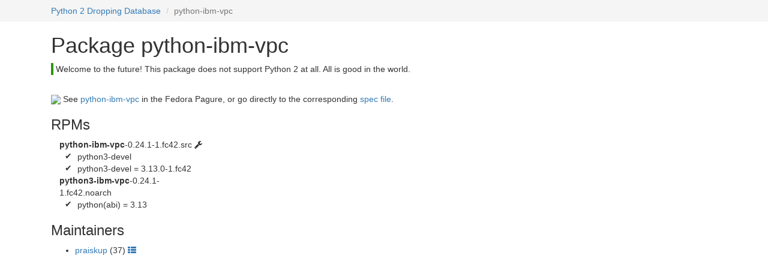

--- FILE ---
content_type: text/html; charset=utf-8
request_url: https://fedora.portingdb.xyz/pkg/python-ibm-vpc/
body_size: 791
content:
















































<html xmlns:xlink="http://www.w3.org/1999/xlink">
    <head>
        <title>python-ibm-vpc – Python 2 Dropping Database </title>
        <meta name="viewport" content="width=device-width, initial-scale=1">
        
        <link rel="icon" type="image/svg+xml" href="/status/py3-only.svg?53d5d9c6-b657-4342-bc8f-b4a97c3a4fec">
        
        <link rel="stylesheet" href="/static/bootstrap.min.css">
        <link rel="stylesheet" href="/static/font-awesome/css/font-awesome.min.css">
        <link rel="stylesheet" href="/static/style.css">
        <style>
            
            

            
        </style>
    </head>
    <body>
        
            <nav>
                <div class="container">
                    <ol class="breadcrumb">
                        
                            
                                <li>
                                    <a href="/">Python 2 Dropping Database</a>
                                </li>
                            
                        
                            
                                <li class="active">python-ibm-vpc</li>
                            
                        
                    </ol>
                </div>
            </nav>
        
        
    <div class="container">
        <div class="col-md-12">
            <h1>Package python-ibm-vpc </h1>
            <div style="border-left: 4px solid #2D9510; padding-left: 4px; ">
                <p>Welcome to the future! This package does not support Python 2 at all. All is good in the world.</p>
            </div>
            <br>
            
            <div>
                <img src="https://fedoraproject.org/static/images/favicon.ico">
                See
                <a href="https://src.fedoraproject.org/rpms/python-ibm-vpc/">
                    python-ibm-vpc</a>
                in the Fedora Pagure, or go directly to the corresponding
                <a href="https://src.fedoraproject.org/rpms/python-ibm-vpc/blob/rawhide/f/python-ibm-vpc.spec">spec file</a>.
            </div>
        </div>
        <div class="col-md-3">
                
                
                
                    
                    
                        <div>
                            <h3>RPMs</h3>
                            <ul class="rpm-list">
                            
                                <li>
                                    <span class="rpm-name">python-ibm-vpc</span>-0.24.1-1.fc42.src
                                    
                                        <span class="fa fa-wrench" title="SRPM"></span>
                                    
                                    
                                    
    

                                    <ul class="fa-ul">
                                        
                                            <li>
                                                
                                                    <span class="fa fa-li">✔</span>
                                                
                                                python3-devel
                                                
                                            </li>
                                        
                                            <li>
                                                
                                                    <span class="fa fa-li">✔</span>
                                                
                                                python3-devel = 3.13.0-1.fc42
                                                
                                            </li>
                                        
                                    </ul>
                                </li>
                            
                                <li>
                                    <span class="rpm-name">python3-ibm-vpc</span>-0.24.1-1.fc42.noarch
                                    
                                    
                                    
    

                                    <ul class="fa-ul">
                                        
                                            <li>
                                                
                                                    <span class="fa fa-li">✔</span>
                                                
                                                python(abi) = 3.13
                                                
                                            </li>
                                        
                                    </ul>
                                </li>
                            
                            </ul>
                        </div>
                    
                    
                    
                
            
            
                <h3>Maintainers</h3>
                <ul>
                    
                        <li>
                            
        <a href="/maintainer/praiskup/">praiskup</a>
    
    (37)
    <a href="https://src.fedoraproject.org/user/praiskup">
        <i class="fa fa-th-list"></i>
    </a>
                        </li>
                    
                </ul>
            
        </div>
        
    </div>

        
    </body>
</html>

--- FILE ---
content_type: text/css; charset=utf-8
request_url: https://fedora.portingdb.xyz/static/style.css
body_size: 427
content:
.badge {
    min-width: 2em;
    color: black;
    margin-left: 0.5ex;
}
.ftbfs-badge {
    display: inline-block;
    background-color: #E88726;
    color: black;
    padding: 0.25em 0.5em 0 0.5em;
    font-size: 60%;
    margin-top: 0.25em;
    vertical-align: top;
}
.simple-pkg-list {
    list-style-type: none;
    padding-left: 1em;
}
.simple-pkg-list>li {
    padding-left: 0.5em;
    text-indent: -0.5em;
}
.simple-pkg-list>li * {
    text-indent: 0;
}
.dependents .badge {
    min-width: 1ex;
    min-height: 1ex;
    font-size: 0;
    padding: 0.75rem;
    margin-left: 0 !important;
}
.dependents th {
    font-weight: normal;
}
.dependents .th-collection {
    font-size: 70%;
}
.pkgstatus-icon {
    padding: 0;
    min-width: 3px;
}
.note {
    font-style: italic;
}
.iconlink span.type-alt {
    font-size: 0;
}
nav, nav ol {
    margin-bottom: 0 !important;
    background-color: #F5F5F5;
}
.progress-with-legend {
    margin-bottom: 1em;
}
.naming-badge {
    display: inline-block;
    position: relative;
    top: 2px;
    min-height: 1em;
    min-width: 1em;
    border-radius: 3px;
    padding: 2px;
}
.list-group .naming-badge {
    float: right;
}
.rpm-list {
    list-style-type: none;
    margin: 0;
    padding: 0;
    padding-left: 1em;
}
.rpm-list li .rpm-name {
    font-weight: bold;
}
.deptree-level {
    border-left: 1px solid #EEE;
}
.deptree-elided {
    padding-left: 1em; line-height: 50%;
}
.iconlink-bug-NEW,
.iconlink-bug-CLOSED-DEFERRED
    { color: #AAAAAA !important; } /* ~idle */
.iconlink-bug-ASSIGNED,
.iconlink-bug-POST,
.iconlink-bug-MODIFIED,
.iconlink-bug-ON_QA,
.iconlink-bug-VERIFIED,
.iconlink-bug-RELEASE_PENDING,
.iconlink-bug-CLOSED
    { color: #F0AD4E !important; } /* ~in-progress */
.iconlink-bug-CLOSED-NOTABUG,
.iconlink-bug-CLOSED-WONTFIX,
.iconlink-bug-CLOSED-WORKSFORME,
.iconlink-bug-CLOSED-DUPLICATE,
.iconlink-bug-CLOSED-UPSTREAM
.iconlink-bug-CLOSED-CANTFIX,
.iconlink-bug-CLOSED-INSUFFICIENT_DATA,
.iconlink-bug-CLOSED-EOL
    { color: #D9534F !important; } /* ~blocked */
.iconlink-bug-CLOSED-CURRENTRELEASE,
.iconlink-bug-CLOSED-RAWHIDE,
.iconlink-bug-CLOSED-ERRATA,
.iconlink-bug-CLOSED-NEXTRELEASE
    { color: #5CB85C !important; } /* ~released */

.global-message {
    padding: 0.1ex;
    position: fixed;
    bottom: 0;
    width: 100%;
    background-color: #888;
    color: #000;
}
.related-packages .progress-legend-item {
    display: block;
    padding-left: 2em;
}
body {
    margin-bottom: 4em;
}
